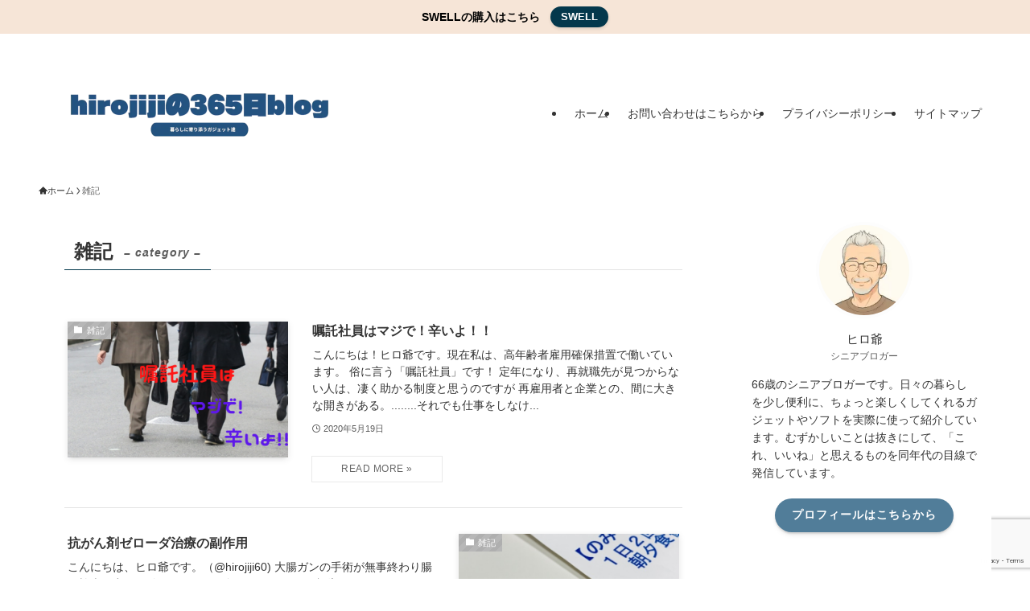

--- FILE ---
content_type: text/html; charset=utf-8
request_url: https://www.google.com/recaptcha/api2/anchor?ar=1&k=6Lf2088aAAAAAGB75GcQHa03xJ7LofTGjus3xCow&co=aHR0cHM6Ly9oaXJvamlqaTYwLmNvbTo0NDM.&hl=en&v=PoyoqOPhxBO7pBk68S4YbpHZ&size=invisible&anchor-ms=20000&execute-ms=30000&cb=trbxr9cyfgz
body_size: 48588
content:
<!DOCTYPE HTML><html dir="ltr" lang="en"><head><meta http-equiv="Content-Type" content="text/html; charset=UTF-8">
<meta http-equiv="X-UA-Compatible" content="IE=edge">
<title>reCAPTCHA</title>
<style type="text/css">
/* cyrillic-ext */
@font-face {
  font-family: 'Roboto';
  font-style: normal;
  font-weight: 400;
  font-stretch: 100%;
  src: url(//fonts.gstatic.com/s/roboto/v48/KFO7CnqEu92Fr1ME7kSn66aGLdTylUAMa3GUBHMdazTgWw.woff2) format('woff2');
  unicode-range: U+0460-052F, U+1C80-1C8A, U+20B4, U+2DE0-2DFF, U+A640-A69F, U+FE2E-FE2F;
}
/* cyrillic */
@font-face {
  font-family: 'Roboto';
  font-style: normal;
  font-weight: 400;
  font-stretch: 100%;
  src: url(//fonts.gstatic.com/s/roboto/v48/KFO7CnqEu92Fr1ME7kSn66aGLdTylUAMa3iUBHMdazTgWw.woff2) format('woff2');
  unicode-range: U+0301, U+0400-045F, U+0490-0491, U+04B0-04B1, U+2116;
}
/* greek-ext */
@font-face {
  font-family: 'Roboto';
  font-style: normal;
  font-weight: 400;
  font-stretch: 100%;
  src: url(//fonts.gstatic.com/s/roboto/v48/KFO7CnqEu92Fr1ME7kSn66aGLdTylUAMa3CUBHMdazTgWw.woff2) format('woff2');
  unicode-range: U+1F00-1FFF;
}
/* greek */
@font-face {
  font-family: 'Roboto';
  font-style: normal;
  font-weight: 400;
  font-stretch: 100%;
  src: url(//fonts.gstatic.com/s/roboto/v48/KFO7CnqEu92Fr1ME7kSn66aGLdTylUAMa3-UBHMdazTgWw.woff2) format('woff2');
  unicode-range: U+0370-0377, U+037A-037F, U+0384-038A, U+038C, U+038E-03A1, U+03A3-03FF;
}
/* math */
@font-face {
  font-family: 'Roboto';
  font-style: normal;
  font-weight: 400;
  font-stretch: 100%;
  src: url(//fonts.gstatic.com/s/roboto/v48/KFO7CnqEu92Fr1ME7kSn66aGLdTylUAMawCUBHMdazTgWw.woff2) format('woff2');
  unicode-range: U+0302-0303, U+0305, U+0307-0308, U+0310, U+0312, U+0315, U+031A, U+0326-0327, U+032C, U+032F-0330, U+0332-0333, U+0338, U+033A, U+0346, U+034D, U+0391-03A1, U+03A3-03A9, U+03B1-03C9, U+03D1, U+03D5-03D6, U+03F0-03F1, U+03F4-03F5, U+2016-2017, U+2034-2038, U+203C, U+2040, U+2043, U+2047, U+2050, U+2057, U+205F, U+2070-2071, U+2074-208E, U+2090-209C, U+20D0-20DC, U+20E1, U+20E5-20EF, U+2100-2112, U+2114-2115, U+2117-2121, U+2123-214F, U+2190, U+2192, U+2194-21AE, U+21B0-21E5, U+21F1-21F2, U+21F4-2211, U+2213-2214, U+2216-22FF, U+2308-230B, U+2310, U+2319, U+231C-2321, U+2336-237A, U+237C, U+2395, U+239B-23B7, U+23D0, U+23DC-23E1, U+2474-2475, U+25AF, U+25B3, U+25B7, U+25BD, U+25C1, U+25CA, U+25CC, U+25FB, U+266D-266F, U+27C0-27FF, U+2900-2AFF, U+2B0E-2B11, U+2B30-2B4C, U+2BFE, U+3030, U+FF5B, U+FF5D, U+1D400-1D7FF, U+1EE00-1EEFF;
}
/* symbols */
@font-face {
  font-family: 'Roboto';
  font-style: normal;
  font-weight: 400;
  font-stretch: 100%;
  src: url(//fonts.gstatic.com/s/roboto/v48/KFO7CnqEu92Fr1ME7kSn66aGLdTylUAMaxKUBHMdazTgWw.woff2) format('woff2');
  unicode-range: U+0001-000C, U+000E-001F, U+007F-009F, U+20DD-20E0, U+20E2-20E4, U+2150-218F, U+2190, U+2192, U+2194-2199, U+21AF, U+21E6-21F0, U+21F3, U+2218-2219, U+2299, U+22C4-22C6, U+2300-243F, U+2440-244A, U+2460-24FF, U+25A0-27BF, U+2800-28FF, U+2921-2922, U+2981, U+29BF, U+29EB, U+2B00-2BFF, U+4DC0-4DFF, U+FFF9-FFFB, U+10140-1018E, U+10190-1019C, U+101A0, U+101D0-101FD, U+102E0-102FB, U+10E60-10E7E, U+1D2C0-1D2D3, U+1D2E0-1D37F, U+1F000-1F0FF, U+1F100-1F1AD, U+1F1E6-1F1FF, U+1F30D-1F30F, U+1F315, U+1F31C, U+1F31E, U+1F320-1F32C, U+1F336, U+1F378, U+1F37D, U+1F382, U+1F393-1F39F, U+1F3A7-1F3A8, U+1F3AC-1F3AF, U+1F3C2, U+1F3C4-1F3C6, U+1F3CA-1F3CE, U+1F3D4-1F3E0, U+1F3ED, U+1F3F1-1F3F3, U+1F3F5-1F3F7, U+1F408, U+1F415, U+1F41F, U+1F426, U+1F43F, U+1F441-1F442, U+1F444, U+1F446-1F449, U+1F44C-1F44E, U+1F453, U+1F46A, U+1F47D, U+1F4A3, U+1F4B0, U+1F4B3, U+1F4B9, U+1F4BB, U+1F4BF, U+1F4C8-1F4CB, U+1F4D6, U+1F4DA, U+1F4DF, U+1F4E3-1F4E6, U+1F4EA-1F4ED, U+1F4F7, U+1F4F9-1F4FB, U+1F4FD-1F4FE, U+1F503, U+1F507-1F50B, U+1F50D, U+1F512-1F513, U+1F53E-1F54A, U+1F54F-1F5FA, U+1F610, U+1F650-1F67F, U+1F687, U+1F68D, U+1F691, U+1F694, U+1F698, U+1F6AD, U+1F6B2, U+1F6B9-1F6BA, U+1F6BC, U+1F6C6-1F6CF, U+1F6D3-1F6D7, U+1F6E0-1F6EA, U+1F6F0-1F6F3, U+1F6F7-1F6FC, U+1F700-1F7FF, U+1F800-1F80B, U+1F810-1F847, U+1F850-1F859, U+1F860-1F887, U+1F890-1F8AD, U+1F8B0-1F8BB, U+1F8C0-1F8C1, U+1F900-1F90B, U+1F93B, U+1F946, U+1F984, U+1F996, U+1F9E9, U+1FA00-1FA6F, U+1FA70-1FA7C, U+1FA80-1FA89, U+1FA8F-1FAC6, U+1FACE-1FADC, U+1FADF-1FAE9, U+1FAF0-1FAF8, U+1FB00-1FBFF;
}
/* vietnamese */
@font-face {
  font-family: 'Roboto';
  font-style: normal;
  font-weight: 400;
  font-stretch: 100%;
  src: url(//fonts.gstatic.com/s/roboto/v48/KFO7CnqEu92Fr1ME7kSn66aGLdTylUAMa3OUBHMdazTgWw.woff2) format('woff2');
  unicode-range: U+0102-0103, U+0110-0111, U+0128-0129, U+0168-0169, U+01A0-01A1, U+01AF-01B0, U+0300-0301, U+0303-0304, U+0308-0309, U+0323, U+0329, U+1EA0-1EF9, U+20AB;
}
/* latin-ext */
@font-face {
  font-family: 'Roboto';
  font-style: normal;
  font-weight: 400;
  font-stretch: 100%;
  src: url(//fonts.gstatic.com/s/roboto/v48/KFO7CnqEu92Fr1ME7kSn66aGLdTylUAMa3KUBHMdazTgWw.woff2) format('woff2');
  unicode-range: U+0100-02BA, U+02BD-02C5, U+02C7-02CC, U+02CE-02D7, U+02DD-02FF, U+0304, U+0308, U+0329, U+1D00-1DBF, U+1E00-1E9F, U+1EF2-1EFF, U+2020, U+20A0-20AB, U+20AD-20C0, U+2113, U+2C60-2C7F, U+A720-A7FF;
}
/* latin */
@font-face {
  font-family: 'Roboto';
  font-style: normal;
  font-weight: 400;
  font-stretch: 100%;
  src: url(//fonts.gstatic.com/s/roboto/v48/KFO7CnqEu92Fr1ME7kSn66aGLdTylUAMa3yUBHMdazQ.woff2) format('woff2');
  unicode-range: U+0000-00FF, U+0131, U+0152-0153, U+02BB-02BC, U+02C6, U+02DA, U+02DC, U+0304, U+0308, U+0329, U+2000-206F, U+20AC, U+2122, U+2191, U+2193, U+2212, U+2215, U+FEFF, U+FFFD;
}
/* cyrillic-ext */
@font-face {
  font-family: 'Roboto';
  font-style: normal;
  font-weight: 500;
  font-stretch: 100%;
  src: url(//fonts.gstatic.com/s/roboto/v48/KFO7CnqEu92Fr1ME7kSn66aGLdTylUAMa3GUBHMdazTgWw.woff2) format('woff2');
  unicode-range: U+0460-052F, U+1C80-1C8A, U+20B4, U+2DE0-2DFF, U+A640-A69F, U+FE2E-FE2F;
}
/* cyrillic */
@font-face {
  font-family: 'Roboto';
  font-style: normal;
  font-weight: 500;
  font-stretch: 100%;
  src: url(//fonts.gstatic.com/s/roboto/v48/KFO7CnqEu92Fr1ME7kSn66aGLdTylUAMa3iUBHMdazTgWw.woff2) format('woff2');
  unicode-range: U+0301, U+0400-045F, U+0490-0491, U+04B0-04B1, U+2116;
}
/* greek-ext */
@font-face {
  font-family: 'Roboto';
  font-style: normal;
  font-weight: 500;
  font-stretch: 100%;
  src: url(//fonts.gstatic.com/s/roboto/v48/KFO7CnqEu92Fr1ME7kSn66aGLdTylUAMa3CUBHMdazTgWw.woff2) format('woff2');
  unicode-range: U+1F00-1FFF;
}
/* greek */
@font-face {
  font-family: 'Roboto';
  font-style: normal;
  font-weight: 500;
  font-stretch: 100%;
  src: url(//fonts.gstatic.com/s/roboto/v48/KFO7CnqEu92Fr1ME7kSn66aGLdTylUAMa3-UBHMdazTgWw.woff2) format('woff2');
  unicode-range: U+0370-0377, U+037A-037F, U+0384-038A, U+038C, U+038E-03A1, U+03A3-03FF;
}
/* math */
@font-face {
  font-family: 'Roboto';
  font-style: normal;
  font-weight: 500;
  font-stretch: 100%;
  src: url(//fonts.gstatic.com/s/roboto/v48/KFO7CnqEu92Fr1ME7kSn66aGLdTylUAMawCUBHMdazTgWw.woff2) format('woff2');
  unicode-range: U+0302-0303, U+0305, U+0307-0308, U+0310, U+0312, U+0315, U+031A, U+0326-0327, U+032C, U+032F-0330, U+0332-0333, U+0338, U+033A, U+0346, U+034D, U+0391-03A1, U+03A3-03A9, U+03B1-03C9, U+03D1, U+03D5-03D6, U+03F0-03F1, U+03F4-03F5, U+2016-2017, U+2034-2038, U+203C, U+2040, U+2043, U+2047, U+2050, U+2057, U+205F, U+2070-2071, U+2074-208E, U+2090-209C, U+20D0-20DC, U+20E1, U+20E5-20EF, U+2100-2112, U+2114-2115, U+2117-2121, U+2123-214F, U+2190, U+2192, U+2194-21AE, U+21B0-21E5, U+21F1-21F2, U+21F4-2211, U+2213-2214, U+2216-22FF, U+2308-230B, U+2310, U+2319, U+231C-2321, U+2336-237A, U+237C, U+2395, U+239B-23B7, U+23D0, U+23DC-23E1, U+2474-2475, U+25AF, U+25B3, U+25B7, U+25BD, U+25C1, U+25CA, U+25CC, U+25FB, U+266D-266F, U+27C0-27FF, U+2900-2AFF, U+2B0E-2B11, U+2B30-2B4C, U+2BFE, U+3030, U+FF5B, U+FF5D, U+1D400-1D7FF, U+1EE00-1EEFF;
}
/* symbols */
@font-face {
  font-family: 'Roboto';
  font-style: normal;
  font-weight: 500;
  font-stretch: 100%;
  src: url(//fonts.gstatic.com/s/roboto/v48/KFO7CnqEu92Fr1ME7kSn66aGLdTylUAMaxKUBHMdazTgWw.woff2) format('woff2');
  unicode-range: U+0001-000C, U+000E-001F, U+007F-009F, U+20DD-20E0, U+20E2-20E4, U+2150-218F, U+2190, U+2192, U+2194-2199, U+21AF, U+21E6-21F0, U+21F3, U+2218-2219, U+2299, U+22C4-22C6, U+2300-243F, U+2440-244A, U+2460-24FF, U+25A0-27BF, U+2800-28FF, U+2921-2922, U+2981, U+29BF, U+29EB, U+2B00-2BFF, U+4DC0-4DFF, U+FFF9-FFFB, U+10140-1018E, U+10190-1019C, U+101A0, U+101D0-101FD, U+102E0-102FB, U+10E60-10E7E, U+1D2C0-1D2D3, U+1D2E0-1D37F, U+1F000-1F0FF, U+1F100-1F1AD, U+1F1E6-1F1FF, U+1F30D-1F30F, U+1F315, U+1F31C, U+1F31E, U+1F320-1F32C, U+1F336, U+1F378, U+1F37D, U+1F382, U+1F393-1F39F, U+1F3A7-1F3A8, U+1F3AC-1F3AF, U+1F3C2, U+1F3C4-1F3C6, U+1F3CA-1F3CE, U+1F3D4-1F3E0, U+1F3ED, U+1F3F1-1F3F3, U+1F3F5-1F3F7, U+1F408, U+1F415, U+1F41F, U+1F426, U+1F43F, U+1F441-1F442, U+1F444, U+1F446-1F449, U+1F44C-1F44E, U+1F453, U+1F46A, U+1F47D, U+1F4A3, U+1F4B0, U+1F4B3, U+1F4B9, U+1F4BB, U+1F4BF, U+1F4C8-1F4CB, U+1F4D6, U+1F4DA, U+1F4DF, U+1F4E3-1F4E6, U+1F4EA-1F4ED, U+1F4F7, U+1F4F9-1F4FB, U+1F4FD-1F4FE, U+1F503, U+1F507-1F50B, U+1F50D, U+1F512-1F513, U+1F53E-1F54A, U+1F54F-1F5FA, U+1F610, U+1F650-1F67F, U+1F687, U+1F68D, U+1F691, U+1F694, U+1F698, U+1F6AD, U+1F6B2, U+1F6B9-1F6BA, U+1F6BC, U+1F6C6-1F6CF, U+1F6D3-1F6D7, U+1F6E0-1F6EA, U+1F6F0-1F6F3, U+1F6F7-1F6FC, U+1F700-1F7FF, U+1F800-1F80B, U+1F810-1F847, U+1F850-1F859, U+1F860-1F887, U+1F890-1F8AD, U+1F8B0-1F8BB, U+1F8C0-1F8C1, U+1F900-1F90B, U+1F93B, U+1F946, U+1F984, U+1F996, U+1F9E9, U+1FA00-1FA6F, U+1FA70-1FA7C, U+1FA80-1FA89, U+1FA8F-1FAC6, U+1FACE-1FADC, U+1FADF-1FAE9, U+1FAF0-1FAF8, U+1FB00-1FBFF;
}
/* vietnamese */
@font-face {
  font-family: 'Roboto';
  font-style: normal;
  font-weight: 500;
  font-stretch: 100%;
  src: url(//fonts.gstatic.com/s/roboto/v48/KFO7CnqEu92Fr1ME7kSn66aGLdTylUAMa3OUBHMdazTgWw.woff2) format('woff2');
  unicode-range: U+0102-0103, U+0110-0111, U+0128-0129, U+0168-0169, U+01A0-01A1, U+01AF-01B0, U+0300-0301, U+0303-0304, U+0308-0309, U+0323, U+0329, U+1EA0-1EF9, U+20AB;
}
/* latin-ext */
@font-face {
  font-family: 'Roboto';
  font-style: normal;
  font-weight: 500;
  font-stretch: 100%;
  src: url(//fonts.gstatic.com/s/roboto/v48/KFO7CnqEu92Fr1ME7kSn66aGLdTylUAMa3KUBHMdazTgWw.woff2) format('woff2');
  unicode-range: U+0100-02BA, U+02BD-02C5, U+02C7-02CC, U+02CE-02D7, U+02DD-02FF, U+0304, U+0308, U+0329, U+1D00-1DBF, U+1E00-1E9F, U+1EF2-1EFF, U+2020, U+20A0-20AB, U+20AD-20C0, U+2113, U+2C60-2C7F, U+A720-A7FF;
}
/* latin */
@font-face {
  font-family: 'Roboto';
  font-style: normal;
  font-weight: 500;
  font-stretch: 100%;
  src: url(//fonts.gstatic.com/s/roboto/v48/KFO7CnqEu92Fr1ME7kSn66aGLdTylUAMa3yUBHMdazQ.woff2) format('woff2');
  unicode-range: U+0000-00FF, U+0131, U+0152-0153, U+02BB-02BC, U+02C6, U+02DA, U+02DC, U+0304, U+0308, U+0329, U+2000-206F, U+20AC, U+2122, U+2191, U+2193, U+2212, U+2215, U+FEFF, U+FFFD;
}
/* cyrillic-ext */
@font-face {
  font-family: 'Roboto';
  font-style: normal;
  font-weight: 900;
  font-stretch: 100%;
  src: url(//fonts.gstatic.com/s/roboto/v48/KFO7CnqEu92Fr1ME7kSn66aGLdTylUAMa3GUBHMdazTgWw.woff2) format('woff2');
  unicode-range: U+0460-052F, U+1C80-1C8A, U+20B4, U+2DE0-2DFF, U+A640-A69F, U+FE2E-FE2F;
}
/* cyrillic */
@font-face {
  font-family: 'Roboto';
  font-style: normal;
  font-weight: 900;
  font-stretch: 100%;
  src: url(//fonts.gstatic.com/s/roboto/v48/KFO7CnqEu92Fr1ME7kSn66aGLdTylUAMa3iUBHMdazTgWw.woff2) format('woff2');
  unicode-range: U+0301, U+0400-045F, U+0490-0491, U+04B0-04B1, U+2116;
}
/* greek-ext */
@font-face {
  font-family: 'Roboto';
  font-style: normal;
  font-weight: 900;
  font-stretch: 100%;
  src: url(//fonts.gstatic.com/s/roboto/v48/KFO7CnqEu92Fr1ME7kSn66aGLdTylUAMa3CUBHMdazTgWw.woff2) format('woff2');
  unicode-range: U+1F00-1FFF;
}
/* greek */
@font-face {
  font-family: 'Roboto';
  font-style: normal;
  font-weight: 900;
  font-stretch: 100%;
  src: url(//fonts.gstatic.com/s/roboto/v48/KFO7CnqEu92Fr1ME7kSn66aGLdTylUAMa3-UBHMdazTgWw.woff2) format('woff2');
  unicode-range: U+0370-0377, U+037A-037F, U+0384-038A, U+038C, U+038E-03A1, U+03A3-03FF;
}
/* math */
@font-face {
  font-family: 'Roboto';
  font-style: normal;
  font-weight: 900;
  font-stretch: 100%;
  src: url(//fonts.gstatic.com/s/roboto/v48/KFO7CnqEu92Fr1ME7kSn66aGLdTylUAMawCUBHMdazTgWw.woff2) format('woff2');
  unicode-range: U+0302-0303, U+0305, U+0307-0308, U+0310, U+0312, U+0315, U+031A, U+0326-0327, U+032C, U+032F-0330, U+0332-0333, U+0338, U+033A, U+0346, U+034D, U+0391-03A1, U+03A3-03A9, U+03B1-03C9, U+03D1, U+03D5-03D6, U+03F0-03F1, U+03F4-03F5, U+2016-2017, U+2034-2038, U+203C, U+2040, U+2043, U+2047, U+2050, U+2057, U+205F, U+2070-2071, U+2074-208E, U+2090-209C, U+20D0-20DC, U+20E1, U+20E5-20EF, U+2100-2112, U+2114-2115, U+2117-2121, U+2123-214F, U+2190, U+2192, U+2194-21AE, U+21B0-21E5, U+21F1-21F2, U+21F4-2211, U+2213-2214, U+2216-22FF, U+2308-230B, U+2310, U+2319, U+231C-2321, U+2336-237A, U+237C, U+2395, U+239B-23B7, U+23D0, U+23DC-23E1, U+2474-2475, U+25AF, U+25B3, U+25B7, U+25BD, U+25C1, U+25CA, U+25CC, U+25FB, U+266D-266F, U+27C0-27FF, U+2900-2AFF, U+2B0E-2B11, U+2B30-2B4C, U+2BFE, U+3030, U+FF5B, U+FF5D, U+1D400-1D7FF, U+1EE00-1EEFF;
}
/* symbols */
@font-face {
  font-family: 'Roboto';
  font-style: normal;
  font-weight: 900;
  font-stretch: 100%;
  src: url(//fonts.gstatic.com/s/roboto/v48/KFO7CnqEu92Fr1ME7kSn66aGLdTylUAMaxKUBHMdazTgWw.woff2) format('woff2');
  unicode-range: U+0001-000C, U+000E-001F, U+007F-009F, U+20DD-20E0, U+20E2-20E4, U+2150-218F, U+2190, U+2192, U+2194-2199, U+21AF, U+21E6-21F0, U+21F3, U+2218-2219, U+2299, U+22C4-22C6, U+2300-243F, U+2440-244A, U+2460-24FF, U+25A0-27BF, U+2800-28FF, U+2921-2922, U+2981, U+29BF, U+29EB, U+2B00-2BFF, U+4DC0-4DFF, U+FFF9-FFFB, U+10140-1018E, U+10190-1019C, U+101A0, U+101D0-101FD, U+102E0-102FB, U+10E60-10E7E, U+1D2C0-1D2D3, U+1D2E0-1D37F, U+1F000-1F0FF, U+1F100-1F1AD, U+1F1E6-1F1FF, U+1F30D-1F30F, U+1F315, U+1F31C, U+1F31E, U+1F320-1F32C, U+1F336, U+1F378, U+1F37D, U+1F382, U+1F393-1F39F, U+1F3A7-1F3A8, U+1F3AC-1F3AF, U+1F3C2, U+1F3C4-1F3C6, U+1F3CA-1F3CE, U+1F3D4-1F3E0, U+1F3ED, U+1F3F1-1F3F3, U+1F3F5-1F3F7, U+1F408, U+1F415, U+1F41F, U+1F426, U+1F43F, U+1F441-1F442, U+1F444, U+1F446-1F449, U+1F44C-1F44E, U+1F453, U+1F46A, U+1F47D, U+1F4A3, U+1F4B0, U+1F4B3, U+1F4B9, U+1F4BB, U+1F4BF, U+1F4C8-1F4CB, U+1F4D6, U+1F4DA, U+1F4DF, U+1F4E3-1F4E6, U+1F4EA-1F4ED, U+1F4F7, U+1F4F9-1F4FB, U+1F4FD-1F4FE, U+1F503, U+1F507-1F50B, U+1F50D, U+1F512-1F513, U+1F53E-1F54A, U+1F54F-1F5FA, U+1F610, U+1F650-1F67F, U+1F687, U+1F68D, U+1F691, U+1F694, U+1F698, U+1F6AD, U+1F6B2, U+1F6B9-1F6BA, U+1F6BC, U+1F6C6-1F6CF, U+1F6D3-1F6D7, U+1F6E0-1F6EA, U+1F6F0-1F6F3, U+1F6F7-1F6FC, U+1F700-1F7FF, U+1F800-1F80B, U+1F810-1F847, U+1F850-1F859, U+1F860-1F887, U+1F890-1F8AD, U+1F8B0-1F8BB, U+1F8C0-1F8C1, U+1F900-1F90B, U+1F93B, U+1F946, U+1F984, U+1F996, U+1F9E9, U+1FA00-1FA6F, U+1FA70-1FA7C, U+1FA80-1FA89, U+1FA8F-1FAC6, U+1FACE-1FADC, U+1FADF-1FAE9, U+1FAF0-1FAF8, U+1FB00-1FBFF;
}
/* vietnamese */
@font-face {
  font-family: 'Roboto';
  font-style: normal;
  font-weight: 900;
  font-stretch: 100%;
  src: url(//fonts.gstatic.com/s/roboto/v48/KFO7CnqEu92Fr1ME7kSn66aGLdTylUAMa3OUBHMdazTgWw.woff2) format('woff2');
  unicode-range: U+0102-0103, U+0110-0111, U+0128-0129, U+0168-0169, U+01A0-01A1, U+01AF-01B0, U+0300-0301, U+0303-0304, U+0308-0309, U+0323, U+0329, U+1EA0-1EF9, U+20AB;
}
/* latin-ext */
@font-face {
  font-family: 'Roboto';
  font-style: normal;
  font-weight: 900;
  font-stretch: 100%;
  src: url(//fonts.gstatic.com/s/roboto/v48/KFO7CnqEu92Fr1ME7kSn66aGLdTylUAMa3KUBHMdazTgWw.woff2) format('woff2');
  unicode-range: U+0100-02BA, U+02BD-02C5, U+02C7-02CC, U+02CE-02D7, U+02DD-02FF, U+0304, U+0308, U+0329, U+1D00-1DBF, U+1E00-1E9F, U+1EF2-1EFF, U+2020, U+20A0-20AB, U+20AD-20C0, U+2113, U+2C60-2C7F, U+A720-A7FF;
}
/* latin */
@font-face {
  font-family: 'Roboto';
  font-style: normal;
  font-weight: 900;
  font-stretch: 100%;
  src: url(//fonts.gstatic.com/s/roboto/v48/KFO7CnqEu92Fr1ME7kSn66aGLdTylUAMa3yUBHMdazQ.woff2) format('woff2');
  unicode-range: U+0000-00FF, U+0131, U+0152-0153, U+02BB-02BC, U+02C6, U+02DA, U+02DC, U+0304, U+0308, U+0329, U+2000-206F, U+20AC, U+2122, U+2191, U+2193, U+2212, U+2215, U+FEFF, U+FFFD;
}

</style>
<link rel="stylesheet" type="text/css" href="https://www.gstatic.com/recaptcha/releases/PoyoqOPhxBO7pBk68S4YbpHZ/styles__ltr.css">
<script nonce="GemnmIqV7qG5nVl-TvtpBg" type="text/javascript">window['__recaptcha_api'] = 'https://www.google.com/recaptcha/api2/';</script>
<script type="text/javascript" src="https://www.gstatic.com/recaptcha/releases/PoyoqOPhxBO7pBk68S4YbpHZ/recaptcha__en.js" nonce="GemnmIqV7qG5nVl-TvtpBg">
      
    </script></head>
<body><div id="rc-anchor-alert" class="rc-anchor-alert"></div>
<input type="hidden" id="recaptcha-token" value="[base64]">
<script type="text/javascript" nonce="GemnmIqV7qG5nVl-TvtpBg">
      recaptcha.anchor.Main.init("[\x22ainput\x22,[\x22bgdata\x22,\x22\x22,\[base64]/[base64]/[base64]/bmV3IHJbeF0oY1swXSk6RT09Mj9uZXcgclt4XShjWzBdLGNbMV0pOkU9PTM/bmV3IHJbeF0oY1swXSxjWzFdLGNbMl0pOkU9PTQ/[base64]/[base64]/[base64]/[base64]/[base64]/[base64]/[base64]/[base64]\x22,\[base64]\\u003d\\u003d\x22,\x22w6vCvcOvwqwewr8hW0jCnsO+JCowwofDo8KwdjQlSMK+EHzCg2AWwrsmIsOBw7g3wq93NUFFExYbw4AXI8K2w7bDty8ZbibCkMKcZFrCtsORw5dQNSVVAl7DvEbCtsKZw7vDo8KUAsOWw4IWw6jCtcK/PcOdScOsHU1Tw59OIsOiwqBxw4vCtFXCpMKLB8KFwrvCk0PDkHzCrsKkWGRFwoY2bSrCjXrDhxDCm8KmECRIwrfDvEPCiMOJw6fDlcK0FzsBSsOHworCjxPDv8KVIW9Yw6AMwo/DoUPDviJLFMOpw63CqMO/ME/Dj8KCTBLDgcOTQwTCnMOZSV/CpXs6AcKZWsOLwpXCpsKcwpTCvH3Dh8KJwol7RcO1wqtewqfCmnfCsTHDjcKzMRbCsAvCoMOtIEbDrsOgw7nCnVVaLsO+VBHDhsK/fcONdMKBw6sAwpFVwp3Cj8KxwqbCicKKwoofwpTCicO5wpbDuXfDtHpCHCp/aSpWw4FwOcOrwqpWwrjDh3Y1E3jCh1AUw7U+wod5w6TDpSbCmX8+w4bCr2sCwrrDgyrDmntZwqdUw6Qcw6A3dmzCt8KNUMO4wpbCl8OvwpxbwpR2dhwmaShgUVHCsxEhVcORw7jCtic/FQjDnDIufMKrw7LDjMKde8OUw65bw7Y8wpXCuRx9w4RZDQxmax1IP8OnIMOMwqBHwrfDtcK/wp9rEcKuwp5rF8O+wqo7Py4mwpx+w7HChsOrMsOOwpDDjcOnw67CnsOHZ08iFz7CgTR6LMOdwq/DoivDhx/DqATCu8OQwrU0LxPDsG3DuMKndsOaw5MVw5MSw7TCmsOvwppjZzvCkx9mcD0MwqnDi8KnBsOfwoTCsy5dwpEXEx/DrMOmUMOYG8K2asKvw6/[base64]/w75UYQnCmnoEK8ODw7nCoMOEWsKpXC7DvEE9w5ogworCpMOTbVtTw5/DqsKsMV3DtcKXw6bCgH7DlcKFwq4IKcKaw7J9YyzDlMKtwofDmgDCvzLDncO5EGXCjcO4XWbDrMKYw5slwpHCoxFGwrDCuk7DoD/[base64]/Dg/CiAnCmMKww4h3Z8O/[base64]/CiBsOwrtiw5jDrQjCoRQUwrvDjcKUwpQdwpbCnWoaAsObKkMVwrVUG8KcQAXDg8KRcijCpkQZwr05G8K/LMK3wph6bsOYDBfDhk1RwqsxwrY0egZXFsKbfMKewotlJ8KbScObaUggwqnDkhLDvcKgwpFNKn4BbxlDw5jDl8O6w6fDisOtckDDnm9JXcKew48cT8OEw6/CvAwvw7nCr8KpHjoCwpoZUMOUO8KVwodfDUDDtCRscMO3LCLCrsKHPcKuTnPDn3fDm8OOdyEYw4xlwpvCsy/[base64]/[base64]/Do8KsJ1Bmw7bChikSdmMmbcKFwpheYsOew6nCpWzDghlQWMOAFDPCoMOqw5DDhsKTwqDDq2txYEIOZyZfOsKbw7Z/YCHDlMK4JcKqYzbCozfCpR7CgcOQwq3ChjHDjMOEwrXCpsOETcOsMcOta1TCi29gXsKCw4rClcKnwqHDgcOYw6drwotZw6bDp8KHQcKKwqnClWjCtMKmJQ7CgMO6w6ZACwzCo8K1D8KvAcKfw5jCssKBYzPCg0/CoMKnw7UJwpU4w7dnI15hHwlXwpXCkgbDvwpqVTIUw4QwZwkjH8OoAH1Kw4o0MX0jw7cZKMOCNMKcI2bDrlrCicKowrjDjhrCj8OLIDwQMV/Cl8K3w4jDpMKHacOpKcKPw6XDtm7CucKRHkTCuMK5EsOzwrjCgsOAQx/CuCzDvXrDhcObUcOsTcOwWsO1wqokG8O2wpLCq8OacxLCuCwKwoLClFIBwox7w5LDrcK8w4kqKsOuwpjDm1PDq1nDmsKWNHN9fsOUw73DtcKDMl1Jw5DDk8KAwpV9bcO5w6nDuQl/w7HDmVQVwrfDjj8mwph/JsKQwrcKw4c6VsOEbznConZLJsKKw5nDksOCw6vDicOOw5FaZ3XCoMOhwqjCkR9UfcO+w4ZNQ8KDw75uQMOVw77DnxBuw6FEwpXCsQ8XbsOUwpnDt8O7C8K5wq3DkMK4XsONwpXCvwVdV1cuewTCj8O7w6FJCMOaNkAJw4LDgjnDtTLDiQIPecKRwoo/[base64]/CqUjCrnZAVE/CoMOBwoRkeDdtwo7CjFliw7TClsKzEsKFwpgzwqArwrdqwpsKwp3DnE7DoUjDtTbDsA/Cohl0e8OtE8KRfGPDgjvDtiQGPMOQwoXCrcK7w5o7cMO9LcOjwpDCmsKWcWfDmsOJwqQ1wrlaw7TCtsOlRl/CisKmD8O5w4/[base64]/DpcK3w6bCkz02w6szIsKJbWHCksKpw51/[base64]/[base64]/[base64]/DtHvCu8OhX8OiwrkJw51lw59FVSPClUd0f3Ndfl3CvBLDocOcwoIEwoDClMOsS8KLwpgIw6vDkkXDrS7DjjRQTGx6J8OxOXEnwoTDrEpgOsKXw490XxvDu39twpUJw6ZhcCLDtS9xw4TDosKww4EqL8KdwpwoLTfCkiJjBAcDwr/[base64]/Dh8KEw5/DtsOcLsKlw7bDk0rDg23DtsKHZ8KFDMKlHiBrw4jDikrDisOcTMK+XMObbHYwWsOpGcKwQCTDjRxYQMK1w4bCqcOZwqLCvX0mwr0ww6YywoBWw6bCmGXDhzcJwo/[base64]/[base64]/DrsObwrgRTlTDgj5FwqYrPMOGR39ceMKzwpl0QsOUwrHDoMOIa1DCpcKpwp/[base64]/w415w7oOL8Kcw5vCk8O6VXUCw6wrwqPDpsO8BMOXwrvCscOfwoBKwovDk8K+w6DDgcKpEAQ8wq9ww4AiIxBOw4B+O8O1EsOuwoRbwpt9wpvCiMKiwpl+AsKKwrfCkcK/H0zCrsK4dBUTw61NeBzCoMO8U8KiwrTDp8KuwrnDsyI7wpjCpMO8wqNIwrvChyLDmMO1woTCg8KNwowaMBPChUN3X8OLWMKJVsKCZsO3HcOuw7hkUzvDoMKqL8OrVCw0KMKZw6g9w5vCjcKIwoovw5HDnMOFw7/Dr0NtEhRhYglmBh3DssOVw6LCk8O8NCxYBiDCj8KbP2Vgw71xZn1ew5wFDDJIAsKsw43Cgg07XMOoSMO7IMKaw64BwrDDpU4rwp/DisKhSsKgIMKWOsOKwrkKWx7CnTnCjsKjXMOsNR3DuBUqKRAhwpo1w6HDncKyw74tW8Orw6tfwpnDgFVTwq/[base64]/SDVeQl9jCg7CqcKJwrJ6w43DqsKIw58oCWNwKRglIMOwCcOSwp5uVcKIwroewqhHwrrDjz7Cq0nCvMKgWD5/w5vDvnRNw5rDhMKDw4kmw69ZNcKhwqM2O8Kew4kyw6/DpcKQbcK7w43ChMOoR8KsDsKhZsOmNCnDqRnDmzsQwqXCgStEIEXCuMOuBsOqw4ohwpIYdsKlwo/DkcK6Iy3CqzJdw5HCoirDunV+wq19w5LCuAw4cRtlw6zDlU0Swq/DksKUwoYvwr4bw4DClsKXVTEZJgnDn0l+c8O1B8O6ZXXCuMOfSglIw5XDv8KMw5XChETChsKlUwVPwpZ/wp7Dv0LDrsKmwoDCucK5wr7CusKXw6tva8KNEXZ+w4c/e1JUw70MwpvCjcOdw6BNDMKpccOZCcKfHVPCq0bDkRw7w4vCtsO2QgY9XTvCmSk4Kk7CkcKEHkTDsD7DuXDCtmhdwppubhPCuMOoWsKmwo7CtMKuw77CnkE4d8KnRyDCscOhw7TClnLClwDCj8OedsOJVsKbw71bwqfClk1hGG5cw6Z+wolPIGhcS1h/w68Xw6pTwoLCn39VJ1bChMO0w65Zw7pCw6TDj8Kxw6DDncONf8KMRV5uwqdFwqUxwqIRwoY9wq3DpxTChFnCrcOww6JKDGxbw7rDtsOlSsK4eVUSw6waYBsbVcO5SjEmb8O+CMOZw4jDk8KpXF/Ci8K4WAZDUiZFw67Dnz3DnwXCvgEDc8OzUynCgB1vS8KZS8OAE8O3wrzDuMKVAzNcw5rCgcKRw7QiXg0MU2/[base64]/DlAB+w4HDrgh7w6ZqYA9Gw5nCsG3DrcK5Am1gJVvDnDPCsMKhNQXCpcOywoMVFDsEwrghEcO1IcKVw5ULw6MXaMKzTMKLwpZHwrXCgEjCg8K5wpsrVsKTwq5RYXfCuFFOHsOZCMOAFMOwRcK1dUHDsj/Dt3rCjH7CvRLDmMK2w4VBwpQNwoPCusKHw7jCr3Jkw48yDcKXwoTDpMK4wojCixllZsKZB8Kvw6s3PyPDv8OBwpQ/D8KWTsOHDUzDhsKPw6JlMGAbQBXCrCLDvsKNKCbCo1BXw4zCiRvDqBHDisKUUk3Do0XCnMOFUmgawogPw6Q3VcOjWV90w4HCt3LCncKHaWjCn0nCvm9zwp/DtGDCgcOWwr7CpSRhSsKoV8Knw4JMSsKtw5gfXcKNwqHCmw1nTSA8B1fDrhFmw5QnZFIjcxk9w5gowrTDsBdZJsOfbAPDgTvCi1jDqMKWX8Olw6VZUwcLwqVReVk5cMOQfkEIwpTDgABtw6ttY8ONEwApFcONw5/CkcOwwrjDhsKOc8OKwpcue8K3w6nDvMOzwrjDl2k1eSvCs2Uhwo7DjnvDhxx0wpMUCcK8wrnDvsOtwpTCuMOwMCTDiCE+w6fDgMOXKMOlwqs/w5/DqXjDqSzDq2bCin9lXsOZSQLDtypvw47Cnl4XwphZw68xGX7DmMO+LMKcUMKBUMOOT8KHdMO5fy9UBcK2VMO0V3xOw7bDmjvCiXTDmCzCik7Dhzlnw713ZcO5ZkQjwprDjhN7O2TCrWgxwqjDsVbDj8K1w6vCk0YWw6vCkAMbw5/CgMOuwoPDmMK7NHHDgMKnNjpawokBwod8wo7DjW/CiTrDoldKfMKFw74RVcKhwq8+ZVjDm8OuIQRgIsK3w5LDpSHCgikUAnZ0w4vCrsONYcOOw6drwoNEw4Zfw7l9LsO4w5bDqsORBj7DscKlwqnDi8OlPnPCq8KWwofCkBHDjEPDhcOfXwYLV8KVw4dsw5LDqHvDvcO9CsOofwHDo2zDrsKPJsKGBEUIwqI/KcONwpwjC8O4Qh4awp3CnsKLw6V8wo4UcHnDrHEhwr7ChMK1wp/DvsKPwo1+GDHCksKsLyFQwpDCk8K6BzMFKcKcwpDCmUvDsMOERnIFwrnCusKsGsOkVEXCv8OWw6bDuMKZw4nDokZTw6V5UjJww4ttcEIoAV/DksO2A0HDt0/[base64]/[base64]/CqsKSw43Dg8OsUcKAwpd/WhzDi8OvZ8KnYsOpbcOEwqHCggjCicKVw7HCum5lNH5ew71LawbCjcKtLEFrHVxFw6Rfw5LClsO8KhPCpsO4EEzDiMOzw6HCoHvChcKYa8KpcMKbw61hw5oqwpXDniHCvHnCicKTw75DdGhwG8Kpw5vDmXTDv8KHLhbDg1AewpbDo8OHwqU4wpnCo8ONwr3Dqz/DjVIcemPCqTl9DMKHfsO2w5EzWcKpZsOsLUAKw5XCjMOkZx3CrcKxwqRxVVrCpMOMw657w5YmEcO2XsKLHCHDlFg5d8Kpw5PDpitgeMOXFMOew74VQ8KwwqcQFy0Uwq0pQ27Cv8O+woEfXAnDhWp/JBbDggkGDcKBwrTCtRYxw4HDicOSw6kGWcOTw5LDj8KxSMOpwr3CjRPDqTwbbMKqwokpw6l3FMKVw4wZYsKpwqDCkUloRQXDsnZIeVlIwrnCuG/CjsOuw7PDs1J7BcKtWx/Ctg/DnCjDpSfDrErDucO9wqzCgwp9wqxIJsKGwo7DvUvCrcOgL8Oaw6bCo3k1aHHCkMO5wqnDkBY6dGDCqsKEIsKkwq4pwqbDlcKFZXnCsX/DoDHCrcKfwrzDm3g0ScOGCMKzMsKHwogJwoTDgR3CvsOtwooSLcKXT8K7c8K7XsK0w4p2w4FKw6J+WcOOw77ClsKhw4QNwo/Cv8OxwroMwrkww6UUw7HDqUVuw6I6w7/DiMK/[base64]/wowAGVB6NStEw619wpImwoIHw7/CkQPDkHfCmTjCiRnCr2dMEwMbVl7Clih7WMOUwq3DtETCp8KFaMOTF8KHw5/[base64]/DhnrDg8OHw6bCoTPCv8KiFcOUw4PCjwRNFx3CvwISwrHDi8OabcOub8OKO8Kaw6HCpF7CgcO8w6TCusKVODBswpTCsMOkwpPCviJzSMOSw6fCkBd/[base64]/wpd5L1TCmhXCtn/Dp3TDphHDnkwgw5jCkCDDusO9w6/[base64]/DmsKAw7Zuw4TCnmDCm1HCncOff8KCw4scPsOuw7TDkcKHw6Jew7XDlFbCuF0yUiIbLVUlVcOzL3XCtgrDi8Okw77DssOiw6srw47CkQ11woVqwrnDmcK8cRQ9KcKwesOdZ8Ocwr/[base64]/wo/DnRjDi8O7e0pSwrzDqSTCgsOIC8OuG8KVw7TDgMKaTMOJw6DCnMO/T8OKw6bCssOMwrfCvcO0RQlQw4vCmxfDusKnw7Jja8KuwpFgcMOqI8O8NDfCuMOCIcOrfMOfw48RScOMwpbChmJZwpMMBz4+CcOSbBHCpBkkQcOcZMOEwrbDum3CsmjDpV8yw7bCmEcKwoXCni4pODTDnMO6wr0hwolFBD/Di0JgwonCvFo9DlrDtcOtw5DDuAFhScKFw5EZw7DCl8K9wqTDucKWHcK7wrwUDsOrUMKgTMOtJ3gGwrPChMKBHsKkZD9rUsOvIhvDosONw7MRehfDjFXCkRnCqMOyw7fDtUPCkijCq8KMwosvw6l5wpVhwqjDqsKzw7bDoRxiw55AJFnDicKow5EvVFY/[base64]/DucKOYQrChWxJw4vCh8KgbMKXwqbCk1k7w73DjMKZH8OiLcODw4EIKnjDgDI0bF1Vwp/CswgOIMKfw4TDmRPDpsOiwoYQOQLCsG7CpcO4w4h+FQcswok6bF3CpxDCtsOsUyFDwrzDmAo/[base64]/DssKjKsKNF3FAVcKUYUrChcOawpjDs8KzNw7DusOKw4zDgsKWGRMnwoPCtU3Dn0obw55lLMO1w60ZwpMlWMK0wq3CthTCqSZ8woTDqcKpOC/DrcONwpUrYMKPOzPCjWLDp8O/w7/CnGrDmcKJQjLCmArDrRUxQcKAw6Qbw58fw7Asw5t+wo8nJ1xTAAxjUsO5w5LDjMKTIE/CnG/DlsOIw71xw6LCkMOyLULCjyVOIMOMHcKXW2jCtiVwOMK2d0nCqlnDow8fwqRVI2XDoyw9w70SSjrDlGnDq8KLRDXDsE7DnE/Dh8ObAGsPD2IowpJEw4oXwrxiZyt4w6bCsMKZwqXDnXo/w6ciwrXDtMO8w7cMw7vDtsORc1UNwp9xQChfwqTDkVM8LsORwqvCpwxMb1bCn0FMw5rCrmxew7DCgcOYaC9rex/DlG3DjCoGWTJYw4J4wqonE8O2w7fCjsKoZXQAwoZlBhTCmcO3wrIzwqJawrnCiWrCjsKCPAfCjxt9T8KmQxvDhG0/Q8Ksw5lEKnhqdsOhw7xqBsKsJ8OFMGtfAHLCq8OgRcOhUFbDqcO6PCzDlyzCmioIw4DDkHsBasOKwoTDh3IpXW52w5vCsMOHeQBvI8OyJsO1w4jCqUrCp8K5NsOow5NUwpLCjMOBw4LDpwPCmkXDscObwpnCpRPCizfDtcKIw7Njw4RnwpERXRcvwr/CgsKBw5EowpLDiMKtUsONwrVDGsKew5QuODrClVd6wrNqwoEmw4gewrbCqsORBm3CrSPDhB7CpTHDq8KtwpXDhcOSGMKLWcOYW3snw6hgw5/[base64]/wpjDmcOfwoYCT8Oow4/ClhlEdj/DiwXDtsKDw7I5w4/DusKzwoLDsTrDvG/ClQ/Cl8OHwohtw4pKWMORwoZyTQURasK7AEM3J8KmwqJiw7HDpi/DvHbCg3fCnMO2wojDpFzCq8K/wqPDkWjDnMOyw7XCrRgQw5cDw6J/w7Q0eVcFB8K7w5stwqLClcOzwr/DsMOwbgrCisOxTBM2ecKda8OdTsKWw7J2MsKWwrc5DyPDucKww7zCp14PwrnDsC/CmV/CuylKPkZFw7HCrkvCncOZW8OfwoteBsO7HMKOwr/CsE0+FUhuWcOgwqwDw6R4wqhswp/[base64]/[base64]/Cpg4/wrvCssKVw4LCiw7CksKZFBVVDsKFw6HCn1RXw7HCp8OpwoHDk8KwLB3CtHp8Gy1uTizDuSnCn2XDlgU+woESwrvDu8OdfRo/w6/Ds8KIw7IwXn/Du8KVaMOzc8OTF8KcwoFbFR4Iw4xnwrDDjUHDnMOacMK0w43CqcKLw4HDgFNYZmIsw5IHf8OIw4Y8JyDDvSbCr8Ouw5HDnsK4w57Cv8KPNHrCsMOmwr7CnAPCrMODBW/ChMOmwrTCkn/[base64]/[base64]/S8KVwpARMm9GIRbChXXDhkthQsOzw4hpYsOuw4QMBj/Dl08nw5XCoMKqCcKEc8K5NMO2wr7CqcKZw6dCwrBTYMOXWG/[base64]/VRnCsRjCrzzCgUnDhBJ+wo1Rw63CryfCuBAQNcOtRy9+w7rCusK/bWHDhyHDvMOawqUnw7gXw44lUijCiTrCicOew69+wps8VnYmw4UHO8OmEMO0RcOrwqM1w4DDkzctw5bDk8KkRRDCqMO3w7Vpwq7CtcKaC8ONflbCmyHDkB3CsGbCkDzDlC1Ow68Zw57DnsOxw4t9wqA5H8KbOiVvwrDCnMOowq/DllRnw7gPw5zCiMOuw61bSWXDr8OOecOnwoQpw6fCi8K/McKIMHBvw6Q5OV0fw4bDuQ3DkATCisK/w4YeKWfDhMKtBcOCwqNaF2HCosKbHMKQw5vCl8KoRcOcQmApEMOydwEUw6HDvMKvE8OVw7cGG8K6B28+S1xNwpFBe8KJw57CkWvCtinDp1MnwpXCusOrw7bCv8O6X8KNfD4swrwpw44TXMKyw5ZlBRhqw6pbOVEGEMOxw5LCq8KweMORwpbDpxnDnx/CpjPCizVuWcKEw5gbwqchw70jwqYYw7rCmALDkQZ3CwNXECXDmsOVY8OtZ1zCvMKiw7VtBhQ6F8OOwoYcClkHwrM0PcKQwoIXJjDCuWfDrMOFw4RUUMKzM8OOw4HCnMKlwr8fOcKYV8OzT8Kew6YWfsO4GkMCHMK0PjjDlcOhwq9/PcO9eADDvcKKworDg8K7wqRAXnFlBTQdwp7Cm1dhw7NbTm/DsmHDpsKsN8O0w6LDtwoYVEbCn2bDhU/Dq8OvNMOpw73DvHrClnbDtcOubVBmacOaKMKbV3s4Ex1QwrfCuER1w4/CnsK9wpULwrzCh8Kbw7NHOU9BIcKPw6nCshtrGMKidTI4f1tcw4NRKsKrwoDCqTsGMxheS8K+w74rwqA2w5TDgcKJw7AfecKFbcOdPgPDhsOiw6dQXcKXKQBARMOTNy7DqDwnw6cDGsOQPcO6wpx6SSwrdsK/KinDtD1UXQbCl3rCrxpSRsO/w5XCncKQUTJGw5Rkwpl5w7x1GhMXw7Ajwo7CpQLDscKuOnkLEMOVZCMpwpU4QE8jNgo0RyI9MsKXR8KVasO5IinCpA/[base64]/[base64]/Dq8KlwpRKIMKlQcOgwpwXw7XCjEd0bMORfcOIZCZgw5HDh3RmwosUTMK0XMOpBF/DthENKcOqw7LCqg7Ci8OnTsOETykuIn0yw7ZQKgbCtUA0w5/[base64]/[base64]/DtMOHw6oYwr81w4sDw7lIWQdCEsKXHMOfwpsaEGXDqSjDu8OYQ2Y9McKwB3BOw6Izw53DtcOYw4rCtMKEFMOSb8OEQVHDocKGcsKsw77CocOXBsKxwpXCk1vCvV/DvgPDjBYyPsK+M8OlYhrDucK0eWwgw7rCpBjCvnQRwqPDhMK4w5dkwpHDqsO6H8KyEcKfbMO2w6U0HQ7CqG5LUgzCucOaUjoaI8KzwooLwpUVH8Onw7xvw5NPwp5nQMO7N8KAwqxlcwZiw48pwr3CvcOqRcO5ZkDCssKRwoggw4/DtcKnBMOPw4HCu8KzwoYKw53DtsOkIGfDglQBwpXCmcOvSWRNWcOmOxDDlMKmwoElw47DgcOTwpZJwr3DumwPwrVuwqMcwoQUbw3ClGjCtCTCqEvChMOGRmfCmnZ/QsKqUg3CgMO5w6w9EQJtUXNEeMOsw5zCtMOaEkvDsno/DWs6XFbCsgV3YzR7aVEPd8KsF0HCs8OHK8K/wqnDvcK+ZmkKfTnCpsOqUMKIw4zDpmHDkkPDscORwqnCkQ9+HcK/wpfCvSPClkvCrsKywr/DmMOXMmx9By3DuVMUKQ8ALMOmwqvCiHZFS3FzVQHCsMKcU8OKbcObMMO7AMOswrZYZSDDo8OfLgbDlMKUw4AGFcOEw5J3wrLDkExHwrLDs1g4BsONc8OSZ8OBS1nCtV3CoyVewp/DtDvCj3kOBEDDjcKCMcOHcx3DiUtDLcK1wr9tDAfCnwhRw6IRw4XCqcO2w45/S2TCiAfCrCgTw6fDgzMiwprCnHpCwrTCuW9Mw5nChB4lwqI/[base64]/DmBDChysDJsOSNBvDg39YW8ONw6/[base64]/Ckw9uI8KJwoxgPMOUwoBvG8K5w5cKwq1cE8OqwrXDmsKCVmQMw7TDl8K4DjfDmXjDvMOPCmfDqBlgGFxPw4zCglvDvBrDuTYDQwzCuwDCgWRgYDAjw4bDgcO2Q07Dqm5WHBJDecOAwp3DrxBHw7EowrENw7orwprChcK/NiHDvcOGwpQ4wr/DilEWw59+B0wiZmTChkLCkXQ7w4kpdcKxIAorw4PCm8ORwo/Dvg9ZAcO/[base64]/RcKveMO0w7Zhw78fwqplGi/[base64]/acOqwq82B8Ktw4fCnVfCo8Krw58zwrxefsOGw54vL1EaGUJHwo4MIAHDklhew5DDucKJTlFxbMKwNMK6PyBuwoDCoX9qTBVPH8KuwojDqjYAw7R+wr5HGVXCjHjCm8KBFMKewrDDpcOVwrPDn8OEOj3DqsK3QRbCmcOwwo9gwrrDnsKxwrZIS8OKw4d/w6oawpvDn1cfw4BQWMOHwqIDHMORw57CrsKFwoU3w7zCi8O5UsKxwp0LwpXCuy9dEsOaw5Zpw5LCqXXDkj3DqyowwpRfdCjCm3TDtyUtwrbDjsKLRlRnw5cAGW/[base64]/[base64]/CscK7FXPDgMOwOUAgRFcVIsOVwrnDr07CgsOjw4jCuFXDgcOzbA/Dgg8Iwo1ww7NhworCgMOPwo40O8OWQTHCpBnCnDrCoAXDiVc9w5vDr8KkOjcew4wNZMOvwqwxZcOrb2FhU8OWHcKGY8K0w5rDnz/ChFNtAcOKIwfCr8OewpnDuzZawqw+G8OwEcKcw7fCmi0vwpLCplBJwrDCnsKywrbDhsOfwr3Cmw7Dryhfwo/CiA7CvMOSFUYZw7XDi8KbOSfCrMKkw54+I1TDpFzCnMOmwrHCmT8rwq7DsD7CrsOowpQkwpgbwrXDvgAZPsKLwqbDlkABLMOad8KJDQzDmMKCYi/DnsKNw4dowpwsNUfCncOXwqw8QsOywpg4IcOvFcOrdsOGZzR6w7M9woRiw7nDon/DuzvCp8ODwonCjcOgNMKVw4HClRTDi8OoV8ODTmUpET44Y8Kdwo/CrAMbw5vDgl/DszrCmi5vwqHDrMKcw7IyaHUhw67CtEfCj8OQeUVow7B1YMKew6Etwq1+w4HDh07Dl1Vtw5s4wolJw4rDhMKXwo7Dh8KGw4geN8KLw6jDhSHDgcO/UXbCk0nCn8OwNBHClcKoRHjDmMOzwowsMyQDwo/[base64]/[base64]/Dg2xSw7gEbArDpzsCPMOFwrHCu3Qiw7TCjsOxa24Jw7XCisOQw4TCo8OEfFh4woIQw4LCiSYlQ1HDq0DCscOkwqLDrwN/fsOeWsOuwrDCkH3CpFPCn8KgDlofwrdMCnXDi8Ojf8OPw5TDs2HClsKlw4QiZENGw6jCgcO0wpkjw5/[base64]/[base64]/CvF3Cny8eBsKewpbDljssTMKiSMOUdHkmw5vDmcODCXvDt8Oaw5d+QGrDnsK2w78WccKYdlHDinN0wpEvw4zDp8OwZsOcwojCj8K0wrnCnVJ+w7/CkcKqDzXDq8OKw6FQAsKxMRk7DMKTZsO3w67DqUgfIcOETMORw4bDnjnCk8ORWsOrGw3CicKOPsKAw6o5eSMgR8K2FcO+w4DCgMKDwrJRdsKHM8Omw6RWwrDDrcONQ0rDqSplwoNFOWFpw53Dlj/Ds8O2YlJxwoErPG3DqMOOwo/[base64]/[base64]/LDJpw4rDusKFP3FPdcO/[base64]/Cj8OcYFTDs8OFGG9iwo47Cz9Iw7zCn1PCmm/[base64]/AMKvRcKiAR/DrkLCq8OOwrjDkMKKwrHDkcO9N3BDwpR2SjF3fcOnfgPDgcO7VcKldcKEw7jCs0nDhAhuwrl6w4AewpTDuX5ZJsOQwqnDq0ZIw6VCM8K1wqvCvMOfw6hSCcOmOgRdw7/DpsKEAcO/fMKfM8KRwr0tw73DjV57w65qLzIIw6XDjcKowr7CvGB6RcO6w5HCrsKNaMOQRcOGWjs/[base64]/dyDCiTTDpsOawq3DocOoSMKewq7CtsK0w63DmWBqwqEfw5M4BVwOIxpdwrPDpFTCvkbDmTzDsjPCsmHDrh3CrsOYwpgbcm3Ckz0+W8O8wrpEwr/DicKowpQHw4ktecOqG8KEwoVXJ8Khw6fCv8Ozw5I8w4Zkwq9nw4dUG8O0w4NBEC/CnlIzw5HCt1zCisOowpI7Fl/DvxlLwr5CwpM/JMODQMOKwqw5w7IOw6xywqJ8YwjDhHDCgWXDgAZnw4PDmcKfW8Kcw73Dp8KLwprDksK4wpnDt8KcwqbDtsOgMUxRMWo3wqHDlD5mc8KPHMK/McOZwr0dwqDDvwxZwqtIwqEKwohyTXUlw7AqdnEtMMOfJcOCEEABw4fDtMOXw57DqEkRUMKKcmvCssOGOcKDQnXCgsKEwoNWFMOTVcKiw54CbMKUX8K3w6l0w797wq/DtcOIwq3ClRHDkcKLw5Iie8KPL8OfPcKTTkfDiMOUUVVJcggkw5xpwrHDuMOAwq80w7vCvAQAw6XCucOtwqjDiMOTwr/[base64]/[base64]/NE/CncOFWsKDwrdIfn/Cq8OnSQMbw5wGDWcLN1wxw5fCpMOhwolgwp/CusODHsO1I8KhLSvDqMKxOMKdFsOmw55mYSTCrcO+O8OZPcOqwr9PLy5OwpTDrRMDJsOSwojDsMKgwpF9w4XDmi1sKThSCsKEMcKBwqA/[base64]/L8O3RsOIM8KIw7LCgh7DrG/[base64]/[base64]/ChMOgwrsLFsKDGih9IMKxw5g8wp/CsMOWOsKnbhd3wo/CsXrDvHZvMR/DvMKWwpdHw7xkwq7CjlXCvcOifcOiwqs+EMObJcKtw7LDlTY7HMO/[base64]/W8KSwovDhsKVwo3CjsKoGcKJwrZwScOGwobCv8Kwwr/[base64]/Cp8KFw4vCq8KVwqTDkEYAN1YCRMOoNEdRwrdFX8OZw5lDNHBpw6/DvxgRCxVbw4vDvMOQNsO8wrJIw78yw7VkwrrDulJ9IxJ7Kzt4IkzCuMKpbywVZ3DDrGrDsDnDgsOQMX9sJwoHbcKbw4XDrAlWaRZowpHCtsOGJsKqw44gasO0NXkTPnLCjsKLIg3Cpg9MWMKgw5vCvcKiE8KnBMOrDTLDosKcwrfDtCfDvjA3\x22],null,[\x22conf\x22,null,\x226Lf2088aAAAAAGB75GcQHa03xJ7LofTGjus3xCow\x22,0,null,null,null,1,[21,125,63,73,95,87,41,43,42,83,102,105,109,121],[1017145,159],0,null,null,null,null,0,null,0,null,700,1,null,0,\[base64]/76lBhnEnQkZnOKMAhmv8xEZ\x22,0,0,null,null,1,null,0,0,null,null,null,0],\x22https://hirojiji60.com:443\x22,null,[3,1,1],null,null,null,1,3600,[\x22https://www.google.com/intl/en/policies/privacy/\x22,\x22https://www.google.com/intl/en/policies/terms/\x22],\x22CK077+rF9xpSgGwa9cnKOJRg/gvre/2qhUsZo6EOTFg\\u003d\x22,1,0,null,1,1769003159876,0,0,[180,206,18,86,111],null,[167],\x22RC-sIAaUd7aBXXi2A\x22,null,null,null,null,null,\x220dAFcWeA6hxG-Njiouu5Wjpuju3dWCE6E-1mrhat9blVGYgzD1aNdCUhZtv_6Ot2AR_vGFOG41BrokJz5JWzsVWVryakMc_Zpf6w\x22,1769085959800]");
    </script></body></html>

--- FILE ---
content_type: text/html; charset=utf-8
request_url: https://www.google.com/recaptcha/api2/aframe
body_size: -249
content:
<!DOCTYPE HTML><html><head><meta http-equiv="content-type" content="text/html; charset=UTF-8"></head><body><script nonce="2OLUT8y08vgpdQrD5UraCQ">/** Anti-fraud and anti-abuse applications only. See google.com/recaptcha */ try{var clients={'sodar':'https://pagead2.googlesyndication.com/pagead/sodar?'};window.addEventListener("message",function(a){try{if(a.source===window.parent){var b=JSON.parse(a.data);var c=clients[b['id']];if(c){var d=document.createElement('img');d.src=c+b['params']+'&rc='+(localStorage.getItem("rc::a")?sessionStorage.getItem("rc::b"):"");window.document.body.appendChild(d);sessionStorage.setItem("rc::e",parseInt(sessionStorage.getItem("rc::e")||0)+1);localStorage.setItem("rc::h",'1768999562990');}}}catch(b){}});window.parent.postMessage("_grecaptcha_ready", "*");}catch(b){}</script></body></html>

--- FILE ---
content_type: application/javascript; charset=utf-8;
request_url: https://dalc.valuecommerce.com/app3?p=886803699&_s=https%3A%2F%2Fhirojiji60.com%2Fcategory%2F%25E9%259B%2591%25E8%25A8%2598%2Fpage%2F3&vf=iVBORw0KGgoAAAANSUhEUgAAAAMAAAADCAYAAABWKLW%2FAAAAMElEQVQYV2NkFGP4nxF1ikF%2BgjkD46Em5v%2BnynQZ6iZdZGDM5er6P%2FPcHgZfjV0MAAlbDnKvvjcDAAAAAElFTkSuQmCC
body_size: 1497
content:
vc_linkswitch_callback({"t":"6970ca89","r":"aXDKiQAEzD4DjPgwCooD7AqKBtTG0g","ub":"aXDKiAABwoIDjPgwCooBbQqKBthGUw%3D%3D","vcid":"A_mDBorSpCgeGbRZ5jDi5pbnCwOPncxjTu7W-DO3JoBVfwgfneppkfPm8_MJzgvkWV5UuG_mCagXCR2S9oYByQ","vcpub":"0.314430","www.hotpepper.jp":{"a":"2594692","m":"2262623","g":"b400197aa1","sp":"vos%3Dnhppvccp99002"},"s":3549852,"valuecommerce.com":{"a":"2803077","m":"4","g":"483a6fde84"},"mini-shopping.yahoo.co.jp":{"a":"2821580","m":"2201292","g":"0845382e8a","kaa":"2826703"},"shopping.geocities.jp":{"a":"2821580","m":"2201292","g":"0845382e8a","kaa":"2826703"},"jalan.net":{"a":"2513343","m":"2130725","g":"13e7a8728a"},"kap":886881168,"shopping.yahoo.co.jp":{"a":"2821580","m":"2201292","g":"0845382e8a","kaa":"2826703"},"www.amazon.co.jp":{"a":"2614000","m":"2366370","g":"50787abcaa","sp":"tag%3Dvc-22%26linkCode%3Dure"},"approach.yahoo.co.jp":{"a":"2821580","m":"2201292","g":"0845382e8a","kaa":"2826703"},"paypaystep.yahoo.co.jp":{"a":"2821580","m":"2201292","g":"0845382e8a","kaa":"2826703"},"pc-seven.co.jp":{"a":"2545336","m":"2883189","g":"f578f8dc8a"},"l":4,"www.hotpepper.jp?vos=nhppvccp99002":{"a":"2594692","m":"2262623","g":"b400197aa1","sp":"vos%3Dnhppvccp99002"},"wwwtst.hotpepper.jp":{"a":"2594692","m":"2262623","g":"b400197aa1","sp":"vos%3Dnhppvccp99002"},"paypaymall.yahoo.co.jp":{"a":"2821580","m":"2201292","g":"0845382e8a","kaa":"2826703"},"p":886803699,"valuecommerce.ne.jp":{"a":"2803077","m":"4","g":"483a6fde84"}})